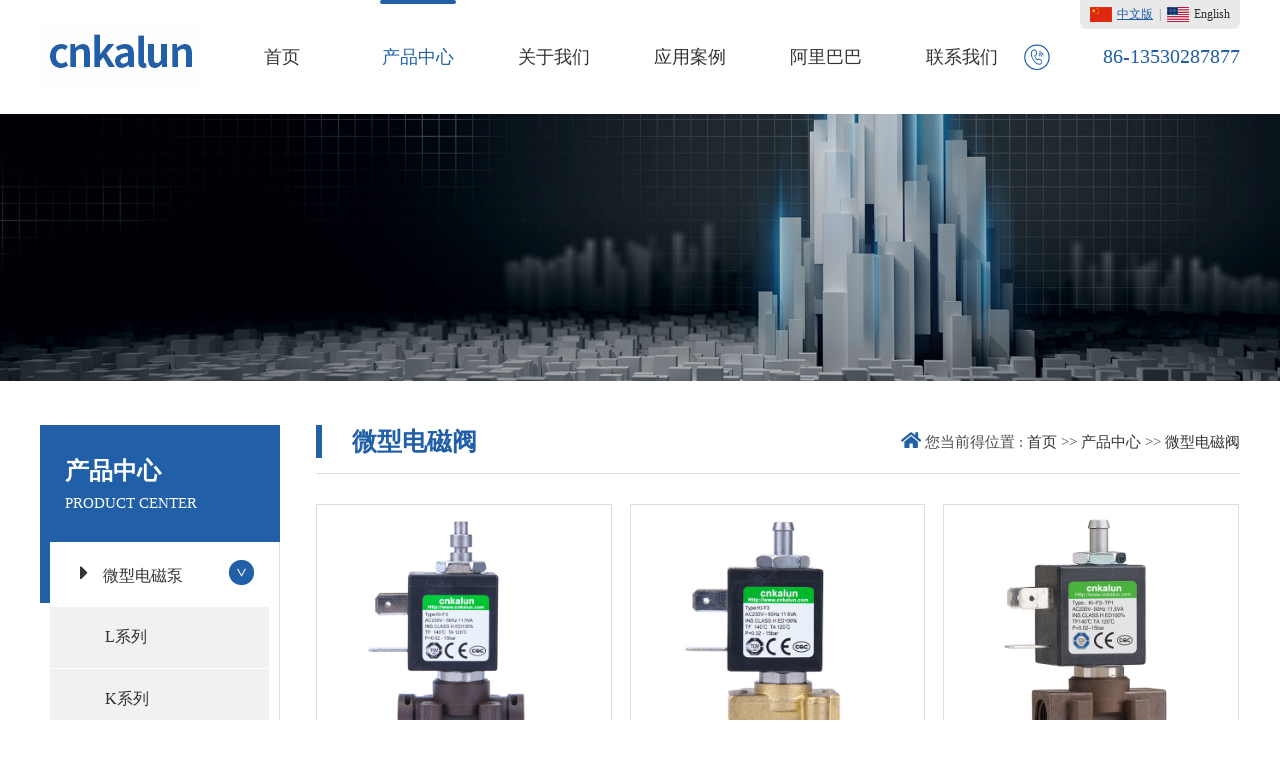

--- FILE ---
content_type: text/html;charset=utf-8
request_url: http://www.cnkalun.com/products_15_2.html
body_size: 3634
content:
<!DOCTYPE html>
<html lang="en">

<head>
    <meta charset="UTF-8">

    <meta http-equiv="X-UA-Compatible" content="ie=edge">
    <title>微型电磁阀-东莞市咖伦电子有限公司-</title>
    <meta name="keywords" content="">
    <meta name="description" content="">
</head>

<body>
    <meta name="format-detection" content="telephone=no" />

<link rel="stylesheet" href="/template/cn/static/css/style.css">
<link rel="stylesheet" href="/template/cn/static/css/swiper.min.css">
<script src="/template/cn/static/js/jquery.js"></script>
<script src="/template/cn/static/js/swiper.min.js"></script>
<link rel="stylesheet" href="/template/cn/static/css/brands.css">
<link rel="stylesheet" href="/template/cn/static/css/mobile.css">
<link rel="stylesheet" href="/template/cn/static/css/fontawesome.css">
<link rel="stylesheet" href="/template/cn/static/css/solid.css">


<div class="head">
    <div class="head-main">
            <!-- 语言版本切换 -->
            <div class="yuyan">
                <ul>
                    <li><a href="/?p=/Do/area&lg=cn" class="active"><img src="/template/cn/static/images/cn_ico.jpg" alt=""> 中文版</a></li>
                    <li>|</li>
                    <li><a href="/?p=/Do/area&lg=en"><img src="/template/cn/static/images/en_ico.jpg" alt=""> English</a></li>
                </ul>
            </div>
        <div class="head-logo">
            <a href="/" title="东莞市咖伦电子有限公司">
                <img src="/static/upload/image/20221018/1666086580130280.jpg" alt="东莞市咖伦电子有限公司" title="东莞市咖伦电子有限公司">    
            </a>
        </div>
        <div class="head-nav">
                <ul>
                        <li><a href="/" title="首页" >首页</a></li>
                        
                            
                                <li><a href="/product.html" title="产品中心" class="active">产品中心</a>
                                    <div class="erji2">
                                        <ul>
                                            
                                            <li><a href="/products_14.html" title="微型电磁泵">微型电磁泵</a></li>
                                            
                                            <li><a href="/products_15.html" title="微型电磁阀">微型电磁阀</a></li>
                                            
                                            <li><a href="/products_16.html" title="流量计">流量计</a></li>
                                            
                                            <li><a href="/products_17.html" title="微型直流水泵">微型直流水泵</a></li>
                                            
                                            <li><a href="/products_18.html" title="配件">配件</a></li>
                                            
                                        </ul>
                                    </div>
                                </li>
                            
                        
                            
                                <li><a href="/aboutus.html" title="关于我们" >关于我们</a></li>
                            
                        
                            
                                <li><a href="/case.html" title="应用案例" >应用案例</a></li>
                            
                        
                            
                                <li><a href="/list_21.html" title="阿里巴巴" >阿里巴巴</a></li>
                            
                        
                            
                                <li><a href="/contact.html" title="联系我们" >联系我们</a></li>
                            
                        
                    </ul>
        </div>
        <div class="head-tell-row">
            <div class="head-tell-ico">
                <img src="/template/cn/static/images/tell.png" alt="" width="60%">
            </div>
            <div class="head-tell">
                 <!--<p>0769-82087951</p>-->
                <p>86-13530287877</p>
            </div>
        </div>
    </div>
</div>
    
    <img src="/static/upload/image/20221012/1665555684697061.jpg" class="aboutBanner">
    

    <div class="ht-container">
        <div class="ht-left">
            <div class="ht-left-nav">
                <div class="index-pro-left-nav">
                    <div class="ht-left-nav-title">
                        <h1><span>产品中心</span></h1>
                        <p>Product Center</p>
                    </div>
                    <ul class="index-pro-nav1">
                        
                        
                        <li><a href="/products_14.html" title="微型电磁泵"><i class="fas fa-caret-right"></i>微型电磁泵</a>
                            <ul class="index-erji">
                                
                                <li><a href="/products_22.html" title="L系列">L系列</a></li>
                                
                                <li><a href="/products_23.html" title="K系列">K系列</a></li>
                                
                            </ul>
                        </li>
                        
                        
                        
                        <li><a href="/products_15.html" title="微型电磁阀"><i class="fas fa-caret-right"></i>微型电磁阀</a>
                        </li>
                        
                        
                        
                        <li><a href="/products_16.html" title="流量计"><i class="fas fa-caret-right"></i>流量计</a>
                        </li>
                        
                        
                        
                        <li><a href="/products_17.html" title="微型直流水泵"><i class="fas fa-caret-right"></i>微型直流水泵</a>
                        </li>
                        
                        
                        
                        <li><a href="/products_18.html" title="配件"><i class="fas fa-caret-right"></i>配件</a>
                        </li>
                        
                        
                    </ul>

                </div>
            </div>

            <script>
                    $(function () {
                        $(".index-pro-nav1 > li").eq(0).addClass("active");
                        $(".index-pro-nav1 > li").mouseenter(function () {
                            $(".index-pro-nav1 > li").removeClass("active");
                            $(this).addClass("active");
                        })
                    })
                </script>
            <div class="ht-left-lianxi">
        <div class="ht-left-lianxi-title">
            <h1><span>联系我们</span></h1>
            <p>contact us</p>
        </div>
        <ul>
            <li><img src="/template/cn/static/images/lianxi.jpg" alt=""></li>
            <li>服务热点 : 0769-82087951</li>
            <li>
                <h5>销售专线 : </h5>
                <p>13530287877（ 陈小姐 ）</p>
            </li>
            <!-- <li>
                <h5>手机销售专线 : </h5>
                <p></p>
            </li> -->
            <li>邮箱 : rita@cnkalun.com</li>
            
            <li>地址 : 东莞市横沥镇三江工业区1路11号</li>
            <li>
                <a href="https://cnkalun.1688.com/" target="_blank" title="点击打开阿里店铺">
                    <img src="/template/cn/static/images/alibaba.jpg" alt="">
                </a>
            </li>
        </ul>
    </div>
        </div>
        <div class="ht-right">
            <div class="ht-right-title-row">
                <span>微型电磁阀</span>
                <div class="ht-right-position">
                    <i class="fas fa-home"></i> 您当前得位置 : <a href="/">首页</a> >> <a href="/product.html">产品中心</a> >> <a href="/products_15.html">微型电磁阀</a>
                </div>
            </div>
            <div class="productlist">
                <ul>
                    
                    <li><a href="/products_15/190.html" title="​Kl-F3-KP2">
                            <img src="/static/upload/image/20221020/1666258814231984.jpg" alt="" width="100%">

                        </a>
                        <p><a href="/products_15/190.html" title="​Kl-F3-KP2">​Kl-F3-KP2</a></p>
                    </li>
                    
                    <li><a href="/products_15/191.html" title="​Kl-F3-TB1">
                            <img src="/static/upload/image/20221020/1666258880753761.jpg" alt="" width="100%">

                        </a>
                        <p><a href="/products_15/191.html" title="​Kl-F3-TB1">​Kl-F3-TB1</a></p>
                    </li>
                    
                    <li><a href="/products_15/192.html" title="Kl-F3-TP1">
                            <img src="/static/upload/image/20221020/1666258920575283.jpg" alt="" width="100%">

                        </a>
                        <p><a href="/products_15/192.html" title="Kl-F3-TP1">Kl-F3-TP1</a></p>
                    </li>
                    
                    <li><a href="/products_15/193.html" title="Kl-F3-TP2">
                            <img src="/static/upload/image/20221020/1666258973230115.jpg" alt="" width="100%">

                        </a>
                        <p><a href="/products_15/193.html" title="Kl-F3-TP2">Kl-F3-TP2</a></p>
                    </li>
                    
                    <li><a href="/products_15/172.html" title="Kl-F7">
                            <img src="/static/upload/image/20221020/1666259027997496.jpg" alt="" width="100%">

                        </a>
                        <p><a href="/products_15/172.html" title="Kl-F7">Kl-F7</a></p>
                    </li>
                    
                    <li><a href="/products_15/173.html" title="Kl-F11">
                            <img src="/static/upload/image/20221020/1666259057394960.jpg" alt="" width="100%">

                        </a>
                        <p><a href="/products_15/173.html" title="Kl-F11">Kl-F11</a></p>
                    </li>
                    
                    <li><a href="/products_15/194.html" title="Kl-F12-Ｋ">
                            <img src="/static/upload/image/20221101/1667291030272579.jpg" alt="" width="100%">

                        </a>
                        <p><a href="/products_15/194.html" title="Kl-F12-Ｋ">Kl-F12-Ｋ</a></p>
                    </li>
                    
                    <li><a href="/products_15/195.html" title="Kl-F12-T">
                            <img src="/static/upload/image/20221101/1667291064750355.jpg" alt="" width="100%">

                        </a>
                        <p><a href="/products_15/195.html" title="Kl-F12-T">Kl-F12-T</a></p>
                    </li>
                    
                    <li><a href="/products_15/196.html" title="Kl-F12-2">
                            <img src="/static/upload/image/20221020/1666259232614609.jpg" alt="" width="100%">

                        </a>
                        <p><a href="/products_15/196.html" title="Kl-F12-2">Kl-F12-2</a></p>
                    </li>
                    
                </ul>
            </div>
            <div class="page">
                <span class='page-status'>共23条 当前2/3页</span><span class='page-index'><a href='/products_15.html'>首页</a></span><span class='page-pre'><a href='/products_15.html'>前一页</a></span><span class='page-numbar'><a href="/products_15.html" class="page-num">1</a><a href="/products_15_2.html" class="page-num page-num-current">2</a><a href="/products_15_3.html" class="page-num">3</a></span><span class='page-next'><a href='/products_15_3.html'>后一页</a></span><span class='page-last'><a href='/products_15_3.html'>尾页</a></span>
            </div>
            <div class="redian">
        <div class="redian-title">
            <h2>Hot News</h2>
            <h3>热点资讯</h3>
        </div>
        <div class="redian-list">
                
    
                <div class="redian-top">
        
                    <div class="redian-topLeft">
        
                        <a href="/industry/140.html" title="微型电磁泵在咖啡机中的应用">
        
                            <img src="/static/upload/image/20221012/1665543546533999.jpg" alt="" width="100%">
        
                        </a>
        
                    </div>
        
                    <div class="redian-topRight">   
        
                        <a href="/industry/140.html" title="微型电磁泵在咖啡机中的应用"><h3>微型电磁泵在咖啡机中的应用</h3></a>
        
                        <p>　　现在一些高档咖啡机不仅可以冲泡多种不同品味的咖啡，可以对温度，浓度以及咖啡粉的粗细度实现控制，满足不同口味的要求，而且可以实现连续泡制，深受用户的喜欢，但大家了解吗?电磁泵在全自动咖啡机中的重要性吗?我们先来了解一下咖啡机的工作原理。　　咖啡机的工作原理　···</p>
        
                        <div class="redian-more">
        
                            <a href="/industry/140.html" class="查看详情">查看详情>></a>
        
        
        
                        </div>
        
                    </div>
        
                </div>
        
                
        
                
        
                <ul>
        
                    
        
                    <li>
        
                        <a href="/industry/137.html" title="电磁阀关不住、打不开的原因">电磁阀关不住、打不开的原因</a>
        
                        <span>2022-10-12</span>
        
                    </li>
        
        
        
                    
        
                    <li>
        
                        <a href="/industry/136.html" title="什么是电磁阀的“通”和“位”？">什么是电磁阀的“通”和“位”？</a>
        
                        <span>2022-10-12</span>
        
                    </li>
        
        
        
                    
        
                    <li>
        
                        <a href="/industry/139.html" title="洗碗机是选择微型直流水泵还是微型交流水泵？">洗碗机是选择微型直流水泵还是微型交流水泵？</a>
        
                        <span>2022-10-12</span>
        
                    </li>
        
        
        
                    
        
                    <li>
        
                        <a href="/industry/138.html" title="微型直流水泵在电机上的应用原理和优点">微型直流水泵在电机上的应用原理和优点</a>
        
                        <span>2022-10-12</span>
        
                    </li>
        
        
        
                    
        
                </ul>
        </div>
    </div>
        </div>
    </div>
    <div class="footer">
    <div class="footer-main">
        <div class="footer-logo">
            <a href="/" title="东莞市咖伦电子有限公司">
                <img src="/template/cn/static/images/foot-logo.png" title="东莞市咖伦电子有限公司" alt="东莞市咖伦电子有限公司">
            </a>
        </div>
        <div class="footer-cont">
            <ul>
                <li>
                    <div class="ico">
                        <img src="/template/cn/static/images/qq.png" alt="">
                    </div>
                    <p>销售专线 : 陈小姐 13530287877</p>
                </li>
                <li>
                    <div class="ico">
                        <img src="/template/cn/static/images/fax.png" alt="">
                    </div>
                    <!--<p>电话 : 0769-82087951</p>-->
                    <p>email：rita@cnkalun.com</p>
                </li>
                <li>
                    <div class="ico">
                        <img src="/template/cn/static/images/dingwei.png" alt="">
                    </div>
                    <p>地址 : 东莞市横沥镇三江工业区1路11号</p>
                </li>
            </ul>
        </div>
        <div class="footer-right">
            <div class="footer-wechat">
                <img src="/template/cn/static/images/weixin.jpg" alt="">
                <p>扫一扫关注微信号</p>
            </div>
            <div class="footer-tell-row">
                <!--<div class="footer-tell-title">-->
                <!--    <img src="/template/cn/static/images/foot-tell.png" alt="">-->
                <!--    <p>全国客户服务热线:</p>-->
                <!--</div>-->
                <!--<h5>0769-82087951</h5>-->
                <!--<h5>13530287877</h5>-->
                <a href="https://beian.miit.gov.cn" target="_blank">粤ICP备17020187号-3</a>
                <a href="javascript:;"  title="技术支持：">技术支持：</a>
            </div>
        </div>
    </div>
</div>
</body>

</html>

--- FILE ---
content_type: text/css
request_url: http://www.cnkalun.com/template/cn/static/css/style.css
body_size: 6488
content:
* {
  padding: 0px;
  margin: 0px;
}
body {
  font-family: "Microsoft YaHei";
  font-size: 16px;
  --themeColor: #215fa8;
  --subColor: #215fa8;
  overflow-x: hidden;
}
a {
  text-decoration: none;
  color: #333;
}
ul {
  list-style: none;
}
.center {
  max-width: 1200px;
  width: 95%;
  margin: 0px auto;
}
.head .head-main {
  max-width: 1200px;
  width: 95%;
  margin: 0px auto;
  position: relative;
  display: flex;
  justify-content: space-between;
  align-items: center;
}
.head .head-main .yuyan {
  position: absolute;
  right: 0px;
  top: 0px;
  padding: 6px 10px;
  border-radius: 0px 0px 6px 6px;
  background: #e9e9e9;
}
.head .head-main .yuyan ul {
  display: flex;
  align-items: center;
}
.head .head-main .yuyan ul li {
  color: #888;
  font-size: 12px;
}
.head .head-main .yuyan ul li:nth-child(2) {
  margin: 0px 6px;
}
.head .head-main .yuyan ul li .active {
  color: var(--themeColor);
  text-decoration: underline;
}
.head .head-main .yuyan ul li a {
  font-size: 12px;
  display: flex;
  align-items: center;
}
.head .head-main .yuyan ul li a:hover {
  color: var(--themeColor);
  text-decoration: underline;
}
.head .head-main .yuyan ul li a img {
  width: 22px;
  margin-right: 5px;
}
.head .head-main .head-logo {
  width: 15%;
}
.head .head-main .head-logo a {
  display: block;
}
.head .head-main .head-logo a img {
  display: block;
}
.head .head-main .head-nav {
  width: 63%;
}
.head .head-main .head-nav > ul {
  display: flex;
  justify-content: space-between;
  width: 100%;
}
.head .head-main .head-nav > ul > li {
  width: 10%;
  display: block;
  position: relative;
}
.head .head-main .head-nav > ul > li:hover > a {
  color: var(--themeColor);
}
.head .head-main .head-nav > ul > li:hover > a::after {
  width: 100%;
}
.head .head-main .head-nav > ul > li:hover .erji2 {
  visibility: visible;
  opacity: 1;
}
.head .head-main .head-nav > ul > li > a {
  display: flex;
  justify-content: center;
  padding: 45px 0px;
  position: relative;
  font-size: 18px;
}
.head .head-main .head-nav > ul > li > a::after {
  content: "";
  width: 0%;
  height: 4px;
  position: absolute;
  top: 0px;
  border-radius: 35px;
  left: 0px;
  background: var(--themeColor);
  transition: all 0.5s;
}
.head .head-main .head-nav > ul > li .active {
  color: var(--themeColor);
}
.head .head-main .head-nav > ul > li .active::after {
  width: 100%;
}
.head .head-main .head-nav > ul > li .erji2 {
  position: absolute;
  width: 200%;
  z-index: 66;
  visibility: hidden;
  left: -46%;
  opacity: 0;
  z-index: 999;
  transition: all 0.5s;
}
.head .head-main .head-nav > ul > li .erji2 ul {
  margin-top: 0px;
  background: #f1f1f1;
}
.head .head-main .head-nav > ul > li .erji2 ul li a {
  display: block;
  text-align: center;
  font-size: 15px;
  padding: 15px 0px;
  color: 666;
}
.head .head-main .head-nav > ul > li .erji2 ul li a:hover {
  background: var(--themeColor);
  color: #fff;
}
.head .head-main .head-tell-row {
  width: 18%;
  display: flex;
  justify-content: space-between;
  align-items: center;
}
.head .head-main .head-tell-row img {
  display: block;
}
.head .head-main .head-tell-row p {
  font-size: 20px;
  color: var(--themeColor);
  text-align: center;
}
.index-title {
  display: flex;
  flex-direction: column;
  justify-content: center;
  align-items: center;
}
.index-title h1 {
  font-size: 45px;
  font-family: arial;
  color: #666;
  text-transform: uppercase;
}
.index-title p {
  font-size: 24px;
  color: var(--themeColor);
  margin-top: 10px;
}
.index-pro {
  padding: 90px 0px;
}
.index-pro .index-pro-main {
  padding-top: 20px;
  max-width: 1200px;
  width: 95%;
  margin: 0px auto;
}
.index-pro .index-pro-main .swiper-container_pro {
  padding: 30px 20px;
}
.index-pro .index-pro-main a {
  display: block;
  background: #FAFAFA;
  padding: 30px 20px;
  transition: all 0.5s;
}
.index-pro .index-pro-main a:hover {
  box-shadow: 5px 5px 5px 2px rgba(0, 0, 0, 0.2);
}
.index-pro .index-pro-main a:hover .more {
  background: var(--themeColor) !important;
}
.index-pro .index-pro-main a .index-pro-list {
  display: flex;
  justify-content: center;
  align-items: center;
  flex-direction: column;
}
.index-pro .index-pro-main a .index-pro-list .index-pro-item {
  display: flex;
  flex-direction: column;
  justify-content: center;
  align-items: center;
  width: 100%;
}
.index-pro .index-pro-main a .index-pro-list .index-pro-item h1 {
  font-size: 24px;
  font-weight: 400;
  text-align: center;
  overflow: hidden;
  text-overflow: ellipsis;
  white-space: nowrap;
  width: 100%;
}
.index-pro .index-pro-main a .index-pro-list .index-pro-item img {
  display: block;
  margin: 15px 0px;
}
.index-pro .index-pro-main a .index-pro-list .more {
  display: flex;
  background: #A1A1A1;
  align-items: center;
  padding: 6px 20px;
  border-radius: 35px;
  transition: all 0.5s;
}
.index-pro .index-pro-main a .index-pro-list .more p {
  color: #fff;
  font-size: 18px;
  margin-right: 15px;
}
.index-pro .index-pro-main a .index-pro-list .more img {
  display: block;
}
.index-about {
  width: 100%;
  background: url(../images/index-about-bg.jpg) no-repeat;
  height: 700px;
}
.index-about .index-title {
  padding-top: 30px;
}
.index-about .index-title h1,
.index-about .index-title p {
  color: #fff !important;
}
.index-about .index-about-main {
  max-width: 1200px;
  width: 95%;
  margin: 0px auto;
  padding-top: 30px;
  display: flex;
  justify-content: space-between;
}
.index-about .index-about-main .index-about-left {
  width: 59%;
}
.index-about .index-about-main .index-about-left img {
  display: block;
  width: 100%;
}
.index-about .index-about-main .index-about-right {
  width: 38%;
  display: flex;
  flex-direction: column;
  justify-content: space-between;
}
.index-about .index-about-main .index-about-right > p {
  color: #fff;
  font-size: 25px;
  letter-spacing: 3px;
  line-height: 45px;
  font-weight: 300;
}
.index-about .index-about-main .index-about-right .index-about-more {
  display: flex;
  justify-content: space-between;
  align-items: flex-end;
}
.index-about .index-about-main .index-about-right .index-about-more img {
  display: block;
}
.index-about .index-about-main .index-about-right .index-about-more a {
  border: 1px solid #fff;
  color: #fff;
  padding: 6px 20px;
  font-size: 22px;
  font-weight: 300;
}
.index-about .index-about-main .index-about-right .index-about-more a:hover {
  color: var(--themeColor);
  border: 1px solid var(--themeColor);
}
.index-photo {
  padding-top: 90px;
}
.index-photo .index-photo-main {
  max-width: 1200px;
  width: 95%;
  margin: 0px auto;
}
.index-photo .index-photo-main .video {
  margin-top: 45px;
  width: 100%;
}
.index-photo .index-photo-main .index-photo-cont {
  margin-top: 30px;
}
.index-photo .index-photo-main .index-photo-cont .index-photo-group {
  display: flex;
  justify-content: space-between;
}
.index-photo .index-photo-main .index-photo-cont .index-photo-group img {
  display: block;
  transition: all 0.5s;
}
.index-photo .index-photo-main .index-photo-cont .index-photo-group .index-photo-group-left {
  width: 680px;
}
.index-photo .index-photo-main .index-photo-cont .index-photo-group ul li {
  margin-bottom: 30px;
}
.index-photo .index-photo-main .index-photo-cont .index-photo-group ul li a {
  display: block;
  overflow: hidden;
}
.index-photo .index-photo-main .index-photo-cont .index-photo-group ul li a:hover img {
  transform: scale(1.3);
}
.index-photo .index-photo-main .index-photo-cont .index-photo-group ul li:last-child {
  margin-bottom: 0px;
}
.index-photo .index-photo-main .index-photo-cont .index-photo-group .index-photo-group-right {
  width: 490px;
}
.index-photo .index-photo-main .index-photo-cont .index-photo-list {
  margin-top: 30px;
}
.index-photo .index-photo-main .index-photo-cont .index-photo-list img {
  display: block;
  transition: all 0.5s;
}
.index-photo .index-photo-main .index-photo-cont .index-photo-list a {
  display: block;
  overflow: hidden;
}
.index-photo .index-photo-main .index-photo-cont .index-photo-list a:hover img {
  transform: scale(1.3);
}
.index-youshi {
  background: #3770b2;
  margin-top: 90px;
  padding: 90px 0px;
}
.index-youshi .index-title h1,
.index-youshi .index-title p {
  color: #fff !important;
}
.index-youshi .index-youshi-main {
  max-width: 1200px;
  width: 95%;
  margin: 0px auto;
  margin-top: 65px;
}
.index-youshi .index-youshi-main ul {
  display: flex;
  justify-content: space-between;
}
.index-youshi .index-youshi-main ul li {
  width: 23%;
  border: 2px solid #fff;
  cursor: pointer;
  transition: all 0.5s;
}
.index-youshi .index-youshi-main ul li * {
  transition: all 0.5s;
}
.index-youshi .index-youshi-main ul li:hover {
  background: #fff;
}
.index-youshi .index-youshi-main ul li:hover .box h3 {
  color: var(--themeColor);
}
.index-youshi .index-youshi-main ul li:hover .box p {
  color: #000;
}
.index-youshi .index-youshi-main ul li:hover .box h5 {
  background: var(--themeColor);
}
.index-youshi .index-youshi-main ul li:nth-child(1):hover .box .ico {
  background: url(../images/ico1-a.png) no-repeat center !important;
}
.index-youshi .index-youshi-main ul li:nth-child(2) .box .ico {
  background: url(../images/ico2.png) no-repeat center !important;
}
.index-youshi .index-youshi-main ul li:nth-child(2):hover .box .ico {
  background: url(../images/ico2-a.png) no-repeat center !important;
}
.index-youshi .index-youshi-main ul li:nth-child(3) .box .ico {
  background: url(../images/ico3.png) no-repeat center !important;
}
.index-youshi .index-youshi-main ul li:nth-child(3):hover .box .ico {
  background: url(../images/ico3-a.png) no-repeat center !important;
}
.index-youshi .index-youshi-main ul li:nth-child(4) .box .ico {
  background: url(../images/ico4.png) no-repeat center !important;
}
.index-youshi .index-youshi-main ul li:nth-child(4):hover .box .ico {
  background: url(../images/ico4-a.png) no-repeat center !important;
}
.index-youshi .index-youshi-main ul li .box {
  padding: 55px 35px;
  display: flex;
  flex-direction: column;
  align-items: center;
}
.index-youshi .index-youshi-main ul li .box .ico {
  width: 140px;
  height: 100px;
  background: url(../images/ico1.png) no-repeat center;
}
.index-youshi .index-youshi-main ul li .box h3 {
  color: #fff;
  font-size: 24px;
  margin-top: 20px;
}
.index-youshi .index-youshi-main ul li .box p {
  color: #fff;
  font-size: 18px;
  font-weight: 300;
  line-height: 30px;
  margin-top: 35px;
  text-align: center;
}
.index-youshi .index-youshi-main ul li .box h5 {
  width: 45px;
  height: 8px;
  background: #fff;
  margin-top: 45px;
}
.index-anli {
  padding-top: 90px;
}
.index-anli .index-anli-main {
  max-width: 1200px;
  width: 95%;
  margin: 0px auto;
  padding-top: 60px;
}
.index-anli .index-anli-main .index-anli-group {
  display: flex;
  justify-content: space-between;
}
.index-anli .index-anli-main .index-anli-group .index-anli-left {
  width: 680px;
}
.index-anli .index-anli-main .index-anli-group .index-anli-left img {
  display: block;
  transition: all 0.5s;
}
.index-anli .index-anli-main .index-anli-group .index-anli-left a {
  display: flex;
  align-items: center;
  position: relative;
  overflow: hidden;
}
.index-anli .index-anli-main .index-anli-group .index-anli-left a:hover img {
  transform: scale(1.2);
}
.index-anli .index-anli-main .index-anli-group .index-anli-left a:hover span {
  color: #fff !important;
  background: var(--themeColor) !important;
}
.index-anli .index-anli-main .index-anli-group .index-anli-left a .index-anli-title-row {
  position: absolute;
  right: 25px;
  text-align: right;
}
.index-anli .index-anli-main .index-anli-group .index-anli-left a .index-anli-title-row h1 {
  font-size: 48px;
  color: #000;
}
.index-anli .index-anli-main .index-anli-group .index-anli-left a .index-anli-title-row p {
  font-size: 30px;
}
.index-anli .index-anli-main .index-anli-group .index-anli-left a .index-anli-title-row span {
  border: 1px solid var(--themeColor);
  color: var(--themeColor);
  font-size: 22px;
  padding: 8px 38px;
  display: inline-block;
  margin-top: 20px;
  transition: all 0.5s;
}
.index-anli .index-anli-main .index-anli-group .index-anli-right {
  width: 480px;
}
.index-anli .index-anli-main .index-anli-group .index-anli-right img {
  display: block;
  transition: all 0.5s;
}
.index-anli .index-anli-main .index-anli-group .index-anli-right a {
  display: flex;
  align-items: center;
  position: relative;
  overflow: hidden;
}
.index-anli .index-anli-main .index-anli-group .index-anli-right a:hover img {
  transform: scale(1.2);
}
.index-anli .index-anli-main .index-anli-group .index-anli-right a:hover span {
  color: #fff !important;
  background: var(--themeColor) !important;
  border: 1px solid var(--themeColor) !important;
}
.index-anli .index-anli-main .index-anli-group .index-anli-right a .index-anli-title-row {
  position: absolute;
  right: 25px;
  text-align: right;
}
.index-anli .index-anli-main .index-anli-group .index-anli-right a .index-anli-title-row h1 {
  font-size: 48px;
  color: #fff;
}
.index-anli .index-anli-main .index-anli-group .index-anli-right a .index-anli-title-row p {
  font-size: 30px;
  color: #fff;
}
.index-anli .index-anli-main .index-anli-group .index-anli-right a .index-anli-title-row span {
  border: 1px solid #fff;
  color: #fff;
  font-size: 22px;
  padding: 8px 38px;
  display: inline-block;
  margin-top: 20px;
  transition: all 0.5s;
}
.index-anli .index-anli-main .index-anli-list {
  margin-top: 40px;
}
.index-anli .index-anli-main .index-anli-list ul {
  display: flex;
}
.index-anli .index-anli-main .index-anli-list ul li {
  width: 32%;
  margin-right: 40px;
}
.index-anli .index-anli-main .index-anli-list ul li:nth-child(3n) {
  margin-right: 0px;
}
.index-anli .index-anli-main .index-anli-list ul li img {
  display: block;
  transition: all 0.5s;
}
.index-anli .index-anli-main .index-anli-list ul li a {
  display: flex;
  align-items: center;
  position: relative;
  overflow: hidden;
}
.index-anli .index-anli-main .index-anli-list ul li a:hover img {
  transform: scale(1.2);
}
.index-anli .index-anli-main .index-anli-list ul li a:hover h1,
.index-anli .index-anli-main .index-anli-list ul li a:hover p {
  color: #fff !important;
}
.index-anli .index-anli-main .index-anli-list ul li a:hover span {
  color: #fff !important;
  background: var(--themeColor) !important;
  border: 1px solid var(--themeColor) !important;
}
.index-anli .index-anli-main .index-anli-list ul li a .index-anli-title-row {
  position: absolute;
  right: 25px;
  text-align: right;
  top: 20px;
}
.index-anli .index-anli-main .index-anli-list ul li a .index-anli-title-row h1 {
  font-size: 36px;
  color: #000;
}
.index-anli .index-anli-main .index-anli-list ul li a .index-anli-title-row p {
  font-size: 22px;
  color: #000;
}
.index-anli .index-anli-main .index-anli-list ul li a .index-anli-title-row span {
  border: 1px solid #000;
  color: #000;
  font-size: 18px;
  padding: 8px 38px;
  display: inline-block;
  margin-top: 20px;
  transition: all 0.5s;
}
.pro-detail-content img {
  display: block;
  width: 100%;
}
img,
span,
a {
  max-width: 100%;
}
.mask .close span {
  display: block;
}
.pageBox {
  width: 92%;
  max-width: 1200px;
  margin: 0 auto;
  position: relative;
}
.index-honor {
  padding-top: 80px;
  margin-top: 80px;
  background: url(../images/honor-bg.jpg) repeat-y;
  padding-bottom: 80px;
}
.index-honor .index-honor-main {
  padding-top: 50px;
  max-width: 1200px;
  width: 95%;
  margin: 0px auto;
}
.index-honor .index-honor-main ul {
  display: flex;
  flex-wrap: wrap;
}
.index-honor .index-honor-main ul li {
  width: 24.8%;
  transition: all 0.5s;
  margin-top: 10px;
  background: url(../images/kuan.png) no-repeat;
}
.index-honor .index-honor-main ul li:hover {
  transform: translate(0px, -30px);
}
.index-honor .index-honor-main ul li:nth-child(4n) {
  margin-right: 0px;
}
.index-honor .index-honor-main ul li a {
  display: block;
  padding: 45px 40px 50px 40px;
}
.index-honor .index-honor-main ul li a img {
  display: block;
  z-index: -1;
  width: 92%;
}
.index-honor .index-honor-main .more {
  display: flex;
  justify-content: center;
  align-items: center;
  margin-top: 60px;
}
.index-honor .index-honor-main .more a {
  padding: 10px 60px;
  color: #4c4c4c;
  border: 1px solid #4c4c4c;
  font-size: 25px;
  font-weight: 300;
  transition: all 0.5s;
}
.index-honor .index-honor-main .more a:hover {
  border: 1px solid var(--themeColor);
  color: #fff;
  background: var(--themeColor);
}
.index-news {
  background: url(../images/index-news-bg.jpg) no-repeat center;
  width: 100%;
  height: 820px;
}
.index-news .index-title {
  padding-top: 65px;
}
.index-news .index-title h1,
.index-news .index-title p {
  color: #fff !important;
}
.index-news .index-news-main {
  max-width: 1200px;
  width: 95%;
  margin: 0px auto;
  padding-top: 50px;
  display: flex;
  justify-content: space-between;
}
.index-news .index-news-main .index-news-left {
  width: 48%;
}
.index-news .index-news-main .index-news-left a:hover .ico img {
  transform: scale(1.2);
}
.index-news .index-news-main .index-news-left a .ico {
  overflow: hidden;
}
.index-news .index-news-main .index-news-left a .ico img {
  display: block;
  width: 100%;
  transition: all 0.5s;
}
.index-news .index-news-main .index-news-left a .index-news-title {
  display: flex;
  justify-content: space-between;
  align-items: center;
  background: #4d80ba;
  padding: 12px 20px;
}
.index-news .index-news-main .index-news-left a .index-news-title p {
  width: 90%;
  color: #fff;
  font-size: 22px;
  font-weight: 300;
}
.index-news .index-news-main .index-news-right {
  width: 49%;
}
.index-news .index-news-main .index-news-right .index-news-more {
  display: flex;
  justify-content: space-between;
  align-items: center;
}
.index-news .index-news-main .index-news-right .index-news-more p {
  color: #fff;
  font-size: 22px;
}
.index-news .index-news-main .index-news-right .index-news-more a {
  color: #fff;
  font-size: 20px;
  font-weight: 300;
}
.index-news .index-news-main .index-news-right .index-news-more a:hover {
  color: var(--themeColor);
}
.index-news .index-news-main .index-news-right .index-news-list ul li {
  border: 1px solid #fff;
  margin-top: 21px;
  transition: all 0.5s;
}
.index-news .index-news-main .index-news-right .index-news-list ul li:hover {
  background: #fff;
}
.index-news .index-news-main .index-news-right .index-news-list ul li:hover a h1,
.index-news .index-news-main .index-news-right .index-news-list ul li:hover a span {
  color: var(--themeColor);
}
.index-news .index-news-main .index-news-right .index-news-list ul li:hover a p {
  color: #000;
}
.index-news .index-news-main .index-news-right .index-news-list ul li * {
  transition: all 0.5s;
}
.index-news .index-news-main .index-news-right .index-news-list ul li a {
  position: relative;
  display: block;
  padding: 15px;
  color: #fff;
}
.index-news .index-news-main .index-news-right .index-news-list ul li a span {
  position: absolute;
  bottom: 15px;
  right: 30px;
  font-size: 18px;
  font-family: arial;
}
.index-news .index-news-main .index-news-right .index-news-list ul li a h1 {
  font-size: 23px;
  font-weight: 400;
}
.index-news .index-news-main .index-news-right .index-news-list ul li a p {
  line-height: 27px;
  margin-top: 10px;
  font-size: 17px;
  font-weight: 300;
}
.index-hezuo {
  padding: 60px 0px;
}
.index-hezuo .index-hezuo-main {
  max-width: 1200px;
  width: 95%;
  margin: 0px auto;
  padding-top: 50px;
}
.index-hezuo .index-hezuo-main .swiper-container_hezuo {
  padding: 20px 20px;
}
.index-hezuo .index-hezuo-main .swiper-slide {
  box-shadow: 8px 8px 15px rgba(0, 0, 0, 0.15);
}
.index-hezuo .index-hezuo-main .swiper-slide a {
  overflow: hidden;
  display: block;
}
.index-hezuo .index-hezuo-main .swiper-slide a:hover img {
  transform: scale(1.2);
}
.index-hezuo .index-hezuo-main .swiper-slide a img {
  transition: all 0.5s;
}
.index-hezuo .index-hezuo-main .index-hezuo-more {
  display: flex;
  justify-content: center;
  align-items: center;
  margin-top: 60px;
}
.index-hezuo .index-hezuo-main .index-hezuo-more a {
  padding: 10px 60px;
  color: #4c4c4c;
  border: 1px solid #4c4c4c;
  font-size: 25px;
  font-weight: 300;
  transition: all 0.5s;
}
.index-hezuo .index-hezuo-main .index-hezuo-more a:hover {
  border: 1px solid var(--themeColor);
  color: #fff;
  background: var(--themeColor);
}
.footer {
  background: #f7f7f7;
  padding: 30px 0px;
}
.footer .footer-main {
  max-width: 1200px;
  width: 95%;
  margin: 0px auto;
  display: flex;
  justify-content: space-between;
  align-items: center;
}
.footer .footer-main .footer-logo {
  width: 17%;
  border-right: 1px solid #e6e6e6;
}
.footer .footer-main .footer-cont {
  border-right: 1px solid #e6e6e6;
  width: 43%;
}
.footer .footer-main .footer-cont ul li {
  display: flex;
  align-items: center;
  line-height: 33px;
  font-weight: 300;
  font-size: 18px;
}
.footer .footer-main .footer-cont ul li:nth-child(2) img {
  margin-right: 13px;
}
.footer .footer-main .footer-cont ul li img {
  display: block;
  margin-right: 15px;
}
.footer .footer-main .footer-right {
  width: 32%;
  display: flex;
  align-items: center;
  justify-content: space-between;
}
.footer .footer-main .footer-right .footer-wechat {
  display: flex;
  flex-direction: column;
  align-items: center;
  width: 38%;
}
.footer .footer-main .footer-right .footer-wechat img {
  display: block;
  width: 100%;
}
.footer .footer-main .footer-right .footer-wechat p {
  font-weight: 300;
  margin-top: 5px;
}
.footer .footer-main .footer-right .footer-tell-row {
  width: 56%;
}
.footer .footer-main .footer-right .footer-tell-row .footer-tell-title {
  display: flex;
  margin-bottom: 15px;
}
.footer .footer-main .footer-right .footer-tell-row .footer-tell-title img {
  display: block;
  width: 26px;
  height: 22px;
  margin-right: 5px;
}
.footer .footer-main .footer-right .footer-tell-row .footer-tell-title p {
  font-weight: 300;
}
.footer .footer-main .footer-right .footer-tell-row h5 {
  color: var(--themeColor);
  font-family: arial;
  font-size: 26px;
  line-height: 30px;
}
.footer .footer-main .footer-right .footer-tell-row h5:nth-child(3) {
  margin-bottom: 10px;
}
.footer .footer-main .footer-right .footer-tell-row a {
  font-size: 17px;
  font-weight: 300;
  line-height: 30px;
  display: block;
}
.footer .footer-main .footer-right .footer-tell-row a:hover {
  color: var(--themeColor);
}
.ht-container {
  max-width: 1200px;
  width: 95%;
  margin: 0px auto;
  margin: 40px auto;
  display: flex;
  justify-content: space-between;
}
.ht-container .ht-left {
  width: 20%;
}
.ht-container .ht-left .ht-left-nav {
  border-bottom: 8px solid var(--themeColor);
}
.ht-container .ht-left .ht-left-nav .ht-left-nav-title {
  background: var(--themeColor);
  padding: 30px 0px 30px 25px;
}
.ht-container .ht-left .ht-left-nav .ht-left-nav-title h1 {
  font-size: 24px;
  font-weight: 300;
  color: #fff;
}
.ht-container .ht-left .ht-left-nav .ht-left-nav-title h1 span {
  font-weight: 600;
}
.ht-container .ht-left .ht-left-nav .ht-left-nav-title p {
  text-transform: uppercase;
  color: #fff;
  font-size: 15px;
  margin-top: 8px;
}
.ht-container .ht-left .ht-left-nav > ul {
  border: 1px solid #ddd;
  background: #fff;
}
.ht-container .ht-left .ht-left-nav > ul > li:last-child a {
  border-bottom: 0px;
}
.ht-container .ht-left .ht-left-nav > ul > li > a {
  display: flex;
  align-items: center;
  padding: 20px 0px;
  border-bottom: 1px solid #ddd;
  padding-left: 30px;
}
.ht-container .ht-left .ht-left-nav > ul > li > a:hover {
  color: var(--themeColor);
}
.ht-container .ht-left .ht-left-nav > ul > li > a i {
  margin-right: 15px;
  font-size: 22px;
}
.ht-container .ht-left .ht-left-nav > ul > li > ul {
  border-bottom: 1px solid #ddd;
}
.ht-container .ht-left .ht-left-nav .index-pro-left-nav > ul {
  border-right: 1px solid #ddd;
  padding: 0px 10px;
  border-bottom: 1px solid #ddd;
}
.ht-container .ht-left .ht-left-nav .index-pro-left-nav > ul > li {
  position: relative;
  border-bottom: 1px solid #ddd;
}
.ht-container .ht-left .ht-left-nav .index-pro-left-nav > ul > li i {
  font-size: 22px;
  margin-right: 15px;
}
.ht-container .ht-left .ht-left-nav .index-pro-left-nav > ul > li:last-child {
  border-bottom: 1px solid #fff;
}
.ht-container .ht-left .ht-left-nav .index-pro-left-nav > ul > li > a {
  font-size: 16px;
  display: block;
  padding: 20px 10px;
  padding-left: 30px;
}
.ht-container .ht-left .ht-left-nav .index-pro-left-nav > ul > li::before {
  content: "";
  width: 10px;
  height: 61px;
  position: absolute;
  left: -10px;
  top: 0px;
  background: #ddd;
}
.ht-container .ht-left .ht-left-nav .index-pro-left-nav > ul > li::after {
  content: ">";
  width: 25px;
  height: 25px;
  background: #e6e6e6;
  color: #666;
  position: absolute;
  right: 15px;
  top: 18px;
  border-radius: 30px;
  display: flex;
  justify-content: center;
  align-items: center;
  font-family: "宋体";
  font-weight: 600;
  cursor: pointer;
}
.ht-container .ht-left .ht-left-nav .index-pro-left-nav > ul .index-erji {
  position: relative;
  display: flex;
  flex-wrap: wrap;
  background: #f1f1f1;
  display: none;
}
.ht-container .ht-left .ht-left-nav .index-pro-left-nav > ul .index-erji li {
  border-bottom: 1px solid #fff;
  width: 100%;
  box-sizing: border-box;
}
.ht-container .ht-left .ht-left-nav .index-pro-left-nav > ul .index-erji li a {
  font-size: 16px;
  padding: 20px 0px 20px 55px;
  display: block;
}
.ht-container .ht-left .ht-left-nav .index-pro-left-nav > ul .index-erji li a:hover {
  background: var(--themeColor);
  color: #fff;
}
.ht-container .ht-left .ht-left-nav .index-pro-left-nav > ul .active {
  border-bottom: 1px solid #fff;
}
.ht-container .ht-left .ht-left-nav .index-pro-left-nav > ul .active::before {
  content: "";
  width: 10px;
  height: 61px;
  position: absolute;
  left: -10px;
  top: 0px;
  background: var(--themeColor);
}
.ht-container .ht-left .ht-left-nav .index-pro-left-nav > ul .active::after {
  transform: rotate(90deg);
  background: var(--themeColor);
  color: #fff;
}
.ht-container .ht-left .ht-left-nav .index-pro-left-nav > ul .active .index-erji {
  display: flex;
}
.ht-container .ht-left .ht-left-lianxi {
  margin-top: 30px;
}
.ht-container .ht-left .ht-left-lianxi .ht-left-lianxi-title {
  background: var(--themeColor);
  padding: 20px 0px 20px 25px;
}
.ht-container .ht-left .ht-left-lianxi .ht-left-lianxi-title h1 {
  font-size: 24px;
  font-weight: 300;
  color: #fff;
}
.ht-container .ht-left .ht-left-lianxi .ht-left-lianxi-title h1 span {
  font-weight: 600;
}
.ht-container .ht-left .ht-left-lianxi .ht-left-lianxi-title p {
  text-transform: uppercase;
  color: #fff;
  font-size: 16px;
  margin-top: 8px;
}
.ht-container .ht-left .ht-left-lianxi ul {
  border: 1px solid #ddd;
  padding: 15px;
  background: #fff;
}
.ht-container .ht-left .ht-left-lianxi ul li {
  line-height: 28px;
  font-size: 16px;
  color: #333;
}
.ht-container .ht-left .ht-left-lianxi ul li h5 {
  font-size: 16px;
  font-weight: 400;
}
.ht-container .ht-left .ht-left-lianxi ul li p {
  color: var(--themeColor);
}
.ht-container .ht-left .ht-left-lianxi ul li:last-child {
  margin-top: 10px;
}
.ht-container .ht-left .ht-left-lianxi ul li img {
  display: block;
  width: 100%;
  margin-bottom: 5px;
}
.ht-container .ht-right {
  width: 77%;
}
.ht-container .ht-right .ht-right-title-row {
  display: flex;
  align-items: center;
  justify-content: space-between;
  border-bottom: 1px solid #ddd;
  padding-bottom: 15px;
}
.ht-container .ht-right .ht-right-title-row span {
  font-size: 25px;
  font-weight: 600;
  color: var(--themeColor);
  padding-left: 30px;
  border-left: 6px solid var(--themeColor);
}
.ht-container .ht-right .ht-right-title-row .ht-right-position {
  color: #4d4d4d;
  font-size: 15px;
}
.ht-container .ht-right .ht-right-title-row .ht-right-position a:hover {
  color: var(--themeColor);
}
.ht-container .ht-right .ht-right-title-row .ht-right-position i {
  color: var(--themeColor);
  font-size: 18px;
}
.ht-container .ht-right .aboutcont {
  font-size: 16px;
  color: #222;
  line-height: 2;
  padding-top: 20px;
}
.ht-container .ht-right .aboutcont img {
  max-width: 100% !important;
}
.newslist {
  border-radius: 4px;
  padding: 15px 0px;
}
.newslist ul li:last-child a {
  border-bottom: 0px;
}
.newslist ul li a:hover {
  text-decoration: none;
  color: var(--themeColor);
}
.newslist ul li .newslink {
  display: flex;
  justify-content: space-between;
  border-bottom: 1px solid #ddd;
  transition: all 1s;
  padding: 25px 20px;
}
.newslist ul li .newslink:hover {
  box-shadow: 0px 0px 20px rgba(0, 0, 0, 0.1);
}
.newslist ul li .newslink:hover h3 {
  color: var(--themeColor) !important;
}
.newslist ul li .newslink .news-left {
  flex: 2;
}
.newslist ul li .newslink .news-left .news-left-img {
  overflow: hidden;
  height: 180px;
  display: flex;
  justify-content: center;
  align-items: center;
}
.newslist ul li .newslink .news-left .news-left-img img {
  display: block;
}
.newslist ul li .newslink .news-container {
  flex: 6;
  padding: 0px 25px;
  display: flex;
  justify-content: space-around;
  flex-direction: column;
}
.newslist ul li .newslink .news-container .news-title-row h3 {
  color: #111;
  font-weight: 400;
  font-size: 18px;
}
.newslist ul li .newslink .news-container .news-title-row p {
  color: #666;
  font-size: 13px;
  line-height: 2.3;
  margin-top: 12px;
  text-align: justify;
}
.newslist ul li .newslink .news-container .news-visits dl {
  display: flex;
}
.newslist ul li .newslink .news-container .news-visits dl dd {
  color: #999;
  font-size: 13px;
  border-bottom: 0px;
  margin-right: 20px;
}
.newslist ul li .newslink .news-container .news-visits dl dd i {
  margin-right: 8px;
}
.page {
  display: flex;
  justify-content: center;
  align-items: center;
  margin-top: 20px;
  padding-top: 20px;
}
.page .page-status,
.page a {
  cursor: pointer;
  color: #333;
  background: #f1f1f1;
  padding: 8px 15px;
  margin: 0px 5px;
  border-radius: 4px;
  font-size: 13px;
}
.page .page-status:hover,
.page a:hover {
  background: var(--themeColor);
  color: #fff;
}
.redian {
  margin-top: 40px;
}
.redian .redian-title {
  position: relative;
  border-bottom: 1px solid #ddd;
  padding-bottom: 20px;
}
.redian .redian-title h2 {
  font-size: 70px;
  font-family: impact , arial;
  font-weight: 400;
  color: #f1f1f1;
  text-transform: uppercase;
}
.redian .redian-title h3 {
  font-size: 40px;
  color: var(--themeColor);
  margin-top: -40px;
}
.redian .redian-list {
  margin-top: 30px;
}
.redian .redian-list .redian-top {
  margin-top: 25px;
  display: flex;
  justify-content: space-between;
}
.redian .redian-list .redian-top .redian-topLeft {
  width: 25%;
  overflow: hidden;
  border: 1px solid #ddd;
  box-sizing: border-box;
}
.redian .redian-list .redian-top .redian-topLeft img {
  display: block;
  transition: all 0.5s;
}
.redian .redian-list .redian-top .redian-topLeft img:hover {
  transform: scale(1.2);
}
.redian .redian-list .redian-top .redian-topRight {
  width: 71%;
}
.redian .redian-list .redian-top .redian-topRight a h3 {
  font-size: 20px;
  color: #222;
}
.redian .redian-list .redian-top .redian-topRight a h3:hover {
  color: var(--themeColor);
}
.redian .redian-list .redian-top .redian-topRight p {
  font-size: 16px;
  color: #777;
  line-height: 35px;
  margin-top: 10px;
  margin-bottom: 10px;
  overflow: hidden;
  -webkit-line-clamp: 3;
  text-overflow: ellipsis;
  display: -webkit-box;
  -webkit-box-orient: vertical;
}
.redian .redian-list .redian-top .redian-topRight .redian-more a {
  background: #ddd;
  color: #333;
  padding: 10px 30px;
  font-size: 16px;
  border-radius: 35px;
  margin-top: 10px;
  display: inline-block;
}
.redian .redian-list .redian-top .redian-topRight .redian-more a:hover {
  background: var(--subColor);
  color: #fff;
}
.redian .redian-list ul {
  margin-top: 35px;
  display: flex;
  justify-content: space-between;
  flex-wrap: wrap;
}
.redian .redian-list ul li {
  width: 48%;
  margin-right: 15px;
  padding-bottom: 15px;
  border-bottom: 1px solid #ddd;
  margin-bottom: 15px;
  display: flex;
  justify-content: space-between;
  align-items: center;
  list-style: circle;
}
.redian .redian-list ul li a {
  font-size: 16px;
  color: #333;
  display: block;
  overflow: hidden;
  text-overflow: ellipsis;
  white-space: nowrap;
  width: 70%;
}
.redian .redian-list ul li a:hover {
  color: var(--themeColor);
}
.redian .redian-list ul li span {
  font-size: 14px;
  color: #bb0000;
}
.redian .redian-list ul li:nth-child(2n) {
  margin-right: 0px;
}
.newscont {
  margin-top: 50px;
}
.newscont .newscont-title {
  display: flex;
  justify-content: center;
  align-items: center;
  flex-direction: column;
}
.newscont .newscont-title h2 {
  height: 42px;
  width: 100%;
}
.newscont .newscont-title h1 {
  font-size: 30px;
  color: var(--themeColor);
}
.newscont .newscont-title ul {
  display: flex;
  margin-top: 30px;
  padding: 15px 0px;
  width: 100%;
  justify-content: center;
  align-items: center;
  border-top: 1px dashed #ccc;
  border-bottom: 1px dashed #ccc;
  margin-bottom: 25px;
}
.newscont .newscont-title ul li {
  margin-right: 20px;
  color: #777;
  font-size: 14px;
}
.newscont .newscont-title ul li i {
  margin-right: 5px;
}
.newscont .newscontent {
  font-size: 15px;
  color: #333;
  line-height: 2;
}
.newscont .newscontent img {
  max-width: 100% !important;
}
.newscont .PreNext {
  margin-top: 15px;
  padding-top: 15px;
  border-top: 1px solid #ddd;
  display: flex;
  justify-content: space-between;
  align-items: center;
}
.newscont .PreNext a:hover {
  color: var(--themeColor);
}
.ht-liuyan {
  width: 920px;
  margin-top: 30px;
}
.ht-liuyan h3 {
  font-size: 30px;
  text-align: center;
  color: #4d4d4d;
  font-weight: 500;
}
.form-group {
  margin-bottom: 20px;
  display: flex;
  justify-content: space-between;
  align-items: center;
}
.form-group .form-item {
  width: 49%;
}
.form-item input {
  width: 250px;
  height: 35px;
  padding: 0px 10px;
  border: 1px solid #ddd;
}
.yzm input {
  width: 140px;
  margin-right: 10px;
  padding: 0px 10px;
  border: 1px solid #ddd;
}
.yzm {
  display: flex;
  align-items: center;
  justify-content: flex-start;
}
.neirong p {
  margin: 0px;
}
.neirong div {
  width: 100%;
}
.neirong textarea {
  width: 95%;
  padding: 10px 10px;
  border: 1px solid #ddd;
}
.form-btn {
  display: flex;
  justify-content: flex-start;
  align-items: center;
  margin-top: 30px;
}
.form-btn input {
  margin-right: 10px;
}
.form-btn input:nth-child(1) {
  background: var(--themeColor);
  border: none;
  color: #fff;
  padding: 10px 35px;
  cursor: pointer;
}
.form-btn input:nth-child(2) {
  background: #eb1818;
  border: none;
  color: #fff;
  padding: 10px 35px;
  cursor: pointer;
  margin-left: 20px;
}
input[type="button"],
input[type="submit"],
input[type="reset"] {
  -webkit-appearance: none;
}
textarea {
  -webkit-appearance: none;
}
.productlist {
  margin-top: 30px;
}
.productlist ul {
  display: flex;
  flex-wrap: wrap;
}
.productlist ul li {
  width: 32%;
  margin-right: 18px;
  margin-bottom: 20px;
}
.productlist ul li:nth-child(3n) {
  margin-right: 0px;
}
.productlist ul li > a {
  display: block;
  overflow: hidden;
  position: relative;
  border: 1px solid #ddd;
  transition: all 0.5s;
}
.productlist ul li > a:hover {
  border: 1px solid var(--themeColor);
}
.productlist ul li > a img {
  display: block;
}
.productlist ul li > p {
  text-align: center;
  margin-top: 10px;
}
.caselist {
  margin-top: 30px;
}
.caselist ul {
  display: flex;
  flex-wrap: wrap;
}
.caselist ul li {
  width: 32%;
  margin-right: 18px;
  margin-bottom: 20px;
}
.caselist ul li:nth-child(3n) {
  margin-right: 0px;
}
.caselist ul li > a {
  display: block;
  overflow: hidden;
  position: relative;
  border: 1px solid #ddd;
}
.caselist ul li > a:hover img {
  transform: scale(1.2);
}
.caselist ul li > a img {
  display: block;
  transition: all 0.5s;
}
.caselist ul li > p {
  text-align: center;
  margin-top: 10px;
}
.procont .proTop {
  display: flex;
  justify-content: space-between;
  align-items: center;
  margin-top: 30px;
}
.procont .proTop .proTop-left {
  width: 40%;
}
.procont .proTop .proTop-left img {
  display: block;
  width: 100%;
  border: 1px solid #ddd;
}
.procont .proTop .proTop-left ul {
  display: flex;
  margin-top: 20px;
  padding-top: 20px;
  border-top: 1px solid #ddd;
}
.procont .proTop .proTop-left ul li {
  width: 19%;
  margin-right: 8px;
  border: 1px solid #ddd;
  display: block;
  box-sizing: border-box;
}
.procont .proTop .proTop-left ul li:last-child a {
  border-right: 0px!important;
}
.procont .proTop .proTop-left ul li img {
  display: block;
  width: 98%;
}
.procont .proTop .proTop-left ul .active {
  border: 1px solid var(--themeColor);
}
.procont .proTop .proTop-right {
  width: 55%;
}
.procont .proTop .proTop-right h1 {
  font-size: 22px;
  color: var(--themeColor);
}
.procont .proTop .proTop-right ul {
  display: flex;
  align-items: center;
  margin-top: 15px;
  border-bottom: 1px solid #ddd;
  padding-bottom: 15px;
}
.procont .proTop .proTop-right ul li {
  font-size: 14px;
  color: #777;
  margin-right: 15px;
}
.procont .proTop .proTop-right p {
  line-height: 30px;
  color: #666;
  margin-top: 15px;
  font-size: 15px;
}
.procont .proTop .proTop-right .proTop-btn {
  margin-top: 25px;
  display: flex;
  align-items: center;
  border-top: 1px solid #ddd;
  padding-top: 30px;
}
.procont .proTop .proTop-right .proTop-btn a {
  display: inline-block;
  width: 180px;
  margin-right: 25px;
  background: var(--themeColor);
  color: #fff;
  text-align: center;
  border-radius: 100px;
  padding: 15px 0px;
  transition: all 0.5s;
}
.procont .proTop .proTop-right .proTop-btn a:nth-child(2) {
  margin-right: 0px;
}
.procont .proTop .proTop-right .proTop-btn a:hover {
  background: var(--subColor);
  color: #222;
}
.procont .proxq {
  display: flex;
  justify-content: center;
  align-items: center;
  flex-direction: column;
  margin-top: 30px;
}
.procont .proxq h2 {
  font-size: 26px;
  font-weight: 400;
  margin-bottom: 15px;
  color: var(--themeColor);
}
.procont .proxq h3 {
  width: 100%;
  background: url(../images/title_bg2.png) no-repeat center;
  height: 20px;
}
.procont .procontent {
  font-size: 18px;
  color: #333;
  line-height: 3;
  padding-top: 20px;
}
.procont .procontent img {
  max-width: 100% !important;
}
.pro-position {
  display: flex;
  justify-content: space-between;
  align-items: center;
  border-bottom: 1px dashed #ddd;
  padding-bottom: 15px;
  font-size: 18px;
  margin-bottom: 10px;
  font-weight: 300;
}
.pro-position span {
  color: var(--themeColor);
  font-size: 18px;
  margin-right: 15px;
}
.pro-position a:hover {
  color: var(--themeColor);
  text-decoration: underline;
}
@media screen and (max-width: 1800px) {
  .banner img,
  .guanggao img {
    width: 100%;
  }
  .aboutBanner {
    width: 100%;
  }
  .aboutBanner img {
    width: 100%;
  }
}
@media screen and (min-width: 1930px) {
  .banner img,
  .guanggao img {
    width: 100%;
  }
  .aboutBanner {
    width: 100%;
  }
  .aboutBanner img {
    width: 100%;
  }
}
.banner img {
  display: block;
}
.banner .swiper-pagination-bullet {
  padding: 2px 12px;
  border-radius: 35px;
}
.banner .swiper-pagination-bullet-active {
  background: var(--themeColor);
}


--- FILE ---
content_type: text/css
request_url: http://www.cnkalun.com/template/cn/static/css/mobile.css
body_size: 1029
content:
@media screen and (max-width: 1000px) {
  .head .head-main .head-logo {
    width: 13%;
  }
  .head .head-main .head-nav > ul > li {
    width: 15%;
  }
  .head .head-main .head-nav {
    width: 60%;
  }
  .head .head-main .head-tell-row {
    width: 23%;
  }
  .index-pro {
    padding: 50px;
  }
  .index-about .index-about-main .index-about-left {
    width: 48%;
  }
  .index-about .index-about-main .index-about-right {
    width: 48%;
  }
  .index-about .index-about-main .index-about-right > p {
    overflow: hidden;
    text-overflow: ellipsis;
    display: -webkit-box;
    -webkit-line-clamp: 6;
    -webkit-box-orient: vertical;
  }
  .index-about {
    height: 530px;
  }
  .index-photo .index-photo-main .index-photo-cont .index-photo-group .index-photo-group-left {
    width: 530px;
  }
  .index-photo .index-photo-main .index-photo-cont .index-photo-group .index-photo-group-right {
    width: 380px;
  }
  .index-photo {
    padding-top: 50px;
  }
  .index-youshi {
    padding: 50px 0px;
    margin-top: 50px;
  }
  .index-youshi .index-youshi-main {
    margin-top: 50px;
  }
  .index-youshi .index-youshi-main ul {
    flex-wrap: wrap;
  }
  .index-youshi .index-youshi-main ul li .box {
    padding: 30px  15px;
  }
  .index-youshi .index-youshi-main ul li .box p {
    overflow: hidden;
    text-overflow: ellipsis;
    display: -webkit-box;
    -webkit-line-clamp: 4;
    -webkit-box-orient: vertical;
  }
  .index-anli {
    padding-top: 50px;
  }
  .index-anli .index-anli-main .index-anli-group .index-anli-left {
    width: 530px;
  }
  .index-anli .index-anli-main .index-anli-group .index-anli-right {
    width: 370px;
  }
  .index-anli .index-anli-main .index-anli-group .index-anli-left a .index-anli-title-row h1,
  .index-anli .index-anli-main .index-anli-group .index-anli-right a .index-anli-title-row h1 {
    font-size: 35px;
  }
  .index-anli .index-anli-main .index-anli-group .index-anli-left a .index-anli-title-row p,
  .index-anli .index-anli-main .index-anli-group .index-anli-right a .index-anli-title-row p {
    font-size: 25px;
  }
  .index-anli .index-anli-main .index-anli-list ul li a .index-anli-title-row h1 {
    font-size: 25px;
  }
  .index-anli .index-anli-main .index-anli-list ul li a .index-anli-title-row p {
    font-size: 20px;
  }
  .index-anli .index-anli-main .index-anli-list ul li a .index-anli-title-row {
    top: 45px;
  }
  .index-honor {
    padding-top: 50px;
    margin-top: 50px;
    padding-bottom: 50px;
  }
  .index-honor .index-honor-main ul li {
    background-size: 100% 100%;
  }
  .index-honor .index-honor-main ul li a {
    padding: 34px 44px 43px 36px;
  }
  .index-news .index-news-main .index-news-right .index-news-list ul li a h1 {
    overflow: hidden;
    text-overflow: ellipsis;
    white-space: nowrap;
  }
  .index-news .index-news-main .index-news-right .index-news-list ul li a p {
    overflow: hidden;
    text-overflow: ellipsis;
    display: -webkit-box;
    -webkit-line-clamp: 2;
    -webkit-box-orient: vertical;
  }
  .index-news .index-news-main .index-news-right .index-news-list ul li a {
    padding: 10px;
  }
  .index-news {
    height: 725px;
  }
  .index-hezuo .index-hezuo-main .index-hezuo-more {
    margin-top: 40px;
  }
  .footer .footer-main .footer-logo {
    width: 15%;
  }
  .footer .footer-main .footer-cont {
    width: 43%;
    padding-right: 20px;
  }
  .footer .footer-main .footer-right {
    width: 35%;
  }
  .footer .footer-main .footer-right .footer-wechat {
    width: 35%;
  }
  .footer .footer-main .footer-right .footer-wechat p {
    font-size: 12px;
  }
  .footer .footer-main .footer-right .footer-tell-row h5 {
    font-size: 20px;
  }
  .footer .footer-main .footer-cont ul li {
    font-size: 17px;
  }
  .footer .footer-main .footer-right .footer-tell-row a {
    font-size: 15px;
    line-height: 23px;
  }
  .footer .footer-main .footer-right .footer-tell-row h5:nth-child(3) {
    margin-bottom: 5px;
  }
  .footer .footer-main .footer-right .footer-tell-row .footer-tell-title {
    margin-bottom: 5px;
  }
  .ht-container .ht-left {
    width: 25%;
  }
  .ht-container .ht-right {
    width: 72%;
  }
  .productlist ul li,
  .caselist ul li {
    width: 31.5%;
  }
  .newslist ul li .newslink .news-container .news-title-row p {
    overflow: hidden;
    text-overflow: ellipsis;
    display: -webkit-box;
    -webkit-line-clamp: 2;
    -webkit-box-orient: vertical;
  }
  .redian .redian-list .redian-top .redian-topRight p {
    -webkit-line-clamp: 2;
  }
  .redian .redian-title h2 {
    font-family: arial;
    font-weight: 600;
    font-size: 60px;
  }
  .ht-liuyan {
    width: 90%;
  }
  input[type="button"],
  input[type="submit"],
  input[type="reset"],
  input[type="text"] {
    -webkit-appearance: none;
  }
  textarea {
    -webkit-appearance: none;
  }
}
